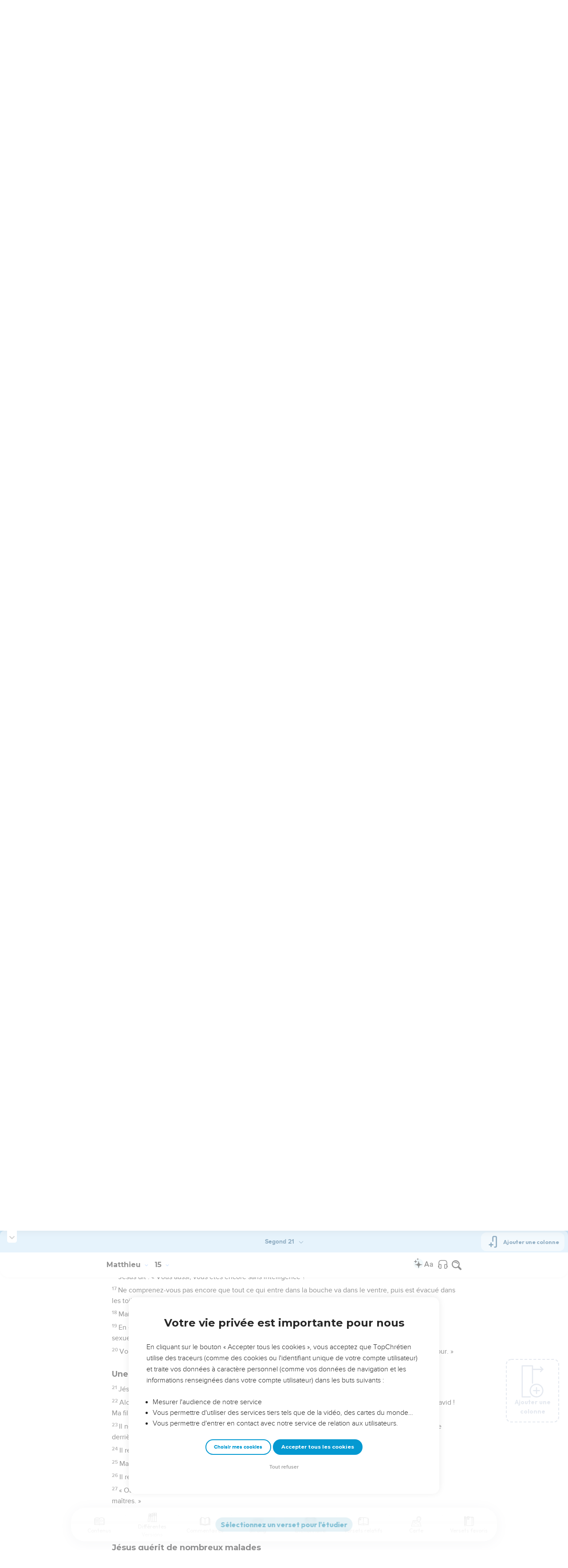

--- FILE ---
content_type: text/html; charset=utf-8
request_url: https://topbible.topchretien.com/verset/chapter?offset=985&versions=S21
body_size: 9945
content:
<div class="l-trail-header animated fadeIn" id="trail-header-985" style="z-index: 1941">
    <div class="bible-col-version bible-col-version--1">
        <div class="bible-col-version__navbar">
            <h3 id="bible-title-985">
                <span>
                    <span class="trail-header-title trail-open-toc trail-testaments" data-panel="testaments"
                        data-book="40">Matthieu <i class="icon-chevron-thin-down"></i></span>
                    <span class="trail-header-title trail-open-toc trail-chapters" data-panel="chapters"
                        data-book="40">15 <i class="icon-chevron-thin-down"></i></span>
                </span>
            </h3>
            <div class="bible__actions-bar">
                <div class="open-chatbot">
                    <a href="javascript:void(0)" class="button__open-chatbot">
                        <span class="chatbot-pulse"></span>
                        <svg xmlns="http://www.w3.org/2000/svg" width="32" height="32" viewBox="0 0 56 56"><path fill="currentColor" d="M26.688 12.66c.28 0 .421-.164.492-.422c.726-3.914.68-4.008 4.758-4.781c.28-.047.445-.21.445-.492c0-.281-.164-.445-.446-.492c-4.054-.82-3.937-.914-4.757-4.782c-.07-.257-.211-.421-.492-.421s-.422.164-.493.421c-.82 3.868-.68 3.961-4.757 4.782c-.258.046-.446.21-.446.492c0 .281.188.445.445.492c4.079.82 4.032.867 4.758 4.781c.07.258.211.422.492.422M15.344 28.785c.445 0 .75-.281.797-.703c.843-6.258 1.054-6.258 7.523-7.5c.422-.07.727-.352.727-.797c0-.422-.305-.726-.727-.797c-6.469-.89-6.703-1.101-7.523-7.476c-.047-.422-.352-.727-.797-.727c-.422 0-.727.305-.774.75c-.773 6.281-1.101 6.258-7.523 7.453c-.422.094-.727.375-.727.797c0 .469.305.727.82.797c6.376 1.031 6.657 1.195 7.43 7.453c.047.469.352.75.774.75m15.89 25.946c.61 0 1.055-.446 1.172-1.079c1.664-12.843 3.469-14.789 16.172-16.195c.656-.07 1.102-.562 1.102-1.172s-.446-1.078-1.102-1.172c-12.703-1.406-14.508-3.351-16.172-16.195c-.117-.633-.562-1.055-1.172-1.055s-1.054.422-1.148 1.055c-1.664 12.844-3.492 14.789-16.172 16.195c-.68.094-1.125.563-1.125 1.172c0 .61.445 1.102 1.125 1.172c12.656 1.664 14.414 3.375 16.172 16.195c.094.633.539 1.078 1.148 1.078"/></svg>
                    </a>
                </div>
                <div class="text-settings">
                    <a class="text-settings__icon" href="javascript:void(0);">
                        <svg xmlns="http://www.w3.org/2000/svg" width="32" height="32" viewBox="0 0 24 24">
                            <path fill="currentColor"
                                d="M20.06 18a4 4 0 0 1-.2-.89c-.67.7-1.48 1.05-2.41 1.05c-.83 0-1.52-.24-2.05-.71c-.53-.45-.8-1.06-.8-1.79c0-.88.33-1.56 1-2.05s1.61-.73 2.83-.73h1.4v-.64q0-.735-.45-1.17c-.3-.29-.75-.43-1.33-.43c-.52 0-.95.12-1.3.36c-.35.25-.52.54-.52.89h-1.46c0-.43.15-.84.45-1.24c.28-.4.71-.71 1.22-.94c.51-.21 1.06-.35 1.69-.35c.98 0 1.74.24 2.29.73s.84 1.16.86 2.02V16c0 .8.1 1.42.3 1.88V18zm-2.4-1.12c.45 0 .88-.11 1.29-.32c.4-.21.7-.49.88-.83v-1.57H18.7c-1.77 0-2.66.47-2.66 1.41c0 .43.15.73.46.96c.3.23.68.35 1.16.35m-12.2-3.17h4.07L7.5 8.29zM6.64 6h1.72l4.71 12h-1.93l-.97-2.57H4.82L3.86 18H1.93z" />
                        </svg>
                    </a>
                </div>
                
                <div class="bible-listen">
                    <!--  <a href="#/" id="btn-lumo-matthieu-15"
                        class="btn-icon-lumo">
                        <svg xmlns="http://www.w3.org/2000/svg" width="32" height="32" viewBox="0 0 24 24"><g fill="none" stroke="currentColor" stroke-width="1.5"><path d="M19.562 7a2.132 2.132 0 0 0-2.1-2.5H6.538a2.132 2.132 0 0 0-2.1 2.5M17.5 4.5c.028-.26.043-.389.043-.496a2 2 0 0 0-1.787-1.993C15.65 2 15.52 2 15.26 2H8.74c-.26 0-.391 0-.497.011a2 2 0 0 0-1.787 1.993c0 .107.014.237.043.496m8.082 9.116c.559.346.559 1.242 0 1.588l-3.371 2.09c-.543.337-1.21-.1-1.21-.794v-4.18c0-.693.667-1.13 1.21-.794z"/><path d="M2.384 13.793c-.447-3.164-.67-4.745.278-5.77C3.61 7 5.298 7 8.672 7h6.656c3.374 0 5.062 0 6.01 1.024c.947 1.024.724 2.605.278 5.769l-.422 3c-.35 2.48-.525 3.721-1.422 4.464c-.897.743-2.22.743-4.867.743h-5.81c-2.646 0-3.97 0-4.867-.743c-.897-.743-1.072-1.983-1.422-4.464z"/></g></svg>
                        </a>
                         -->
                        
                            <a href="#" class="dropit btn-icon-listen"
                                data-mp3="https://s.topchretien.com/media/topbible/bible_v2/40_15.mp3"
                                data-title="Matthieu - Chapitre 15 - Version Segond 1910"
                                title="Écouter Matthieu - Chapitre 15 - Version Segond 1910">
                                
                            <svg xmlns="http://www.w3.org/2000/svg" width="32" height="32" viewBox="0 0 24 24"><path fill="currentColor" fill-rule="evenodd" d="M11.955 2.25h.09c1.837 0 3.276 0 4.419.124c1.165.126 2.11.388 2.916.974a5.75 5.75 0 0 1 1.272 1.272c.586.807.848 1.75.974 2.916c.124 1.143.124 2.582.124 4.419v2.838a.75.75 0 0 1 1 .707v2a.75.75 0 0 1-1.008.704c-.006.2-.015.386-.03.555c-.04.435-.128.836-.343 1.212c-.143.25-.323.477-.535.672c-.32.295-.692.463-1.103.588c-.388.117-.871.213-1.443.325l-.074.015c-.39.077-.744.147-1.04.17c-.317.025-.675.008-1.017-.185a1.76 1.76 0 0 1-.524-.45c-.237-.304-.316-.65-.35-.97c-.033-.3-.033-.672-.033-1.088v-5.236c0-.354 0-.672.025-.933c.027-.279.09-.58.273-.859c.151-.23.354-.422.593-.56c.295-.17.603-.208.88-.21c.257-.002.565.029.901.062l.07.007c.586.057 1.079.106 1.478.185c.275.055.536.129.78.246c0-1.762-.006-3.047-.115-4.052c-.113-1.038-.328-1.688-.697-2.196a4.25 4.25 0 0 0-.94-.94c-.508-.37-1.158-.585-2.196-.697c-1.052-.114-2.41-.115-4.302-.115c-1.892 0-3.25.001-4.302.115c-1.038.112-1.688.328-2.196.697a4.25 4.25 0 0 0-.94.94c-.37.508-.585 1.158-.697 2.196c-.109 1.005-.115 2.29-.115 4.052a3.27 3.27 0 0 1 .78-.246c.4-.079.892-.127 1.478-.185l.07-.007c.336-.033.644-.064.9-.062c.278.002.586.04.88.21c.24.138.443.33.594.56c.183.28.245.58.273.859c.025.26.025.579.025.933v5.236c0 .416 0 .787-.032 1.088c-.035.32-.114.666-.351.97a1.76 1.76 0 0 1-.524.45c-.342.193-.7.21-1.018.185a9.796 9.796 0 0 1-1.04-.17l-.073-.015c-.572-.112-1.055-.208-1.443-.325c-.411-.125-.783-.293-1.103-.588a2.816 2.816 0 0 1-.535-.672c-.215-.376-.302-.777-.343-1.212a8.633 8.633 0 0 1-.03-.555a.75.75 0 0 1-1.008-.704v-2a.75.75 0 0 1 1-.707v-2.838c0-1.837 0-3.276.124-4.419c.126-1.165.388-2.11.974-2.916A5.75 5.75 0 0 1 4.62 3.348c.807-.586 1.75-.848 2.916-.974c1.143-.124 2.582-.124 4.419-.124M3.75 17.193c0 .652 0 1.09.032 1.427c.03.326.084.49.15.606c.069.118.153.224.25.314c.092.085.228.166.522.255c.308.094.717.175 1.333.297c.442.087.71.138.906.154a.678.678 0 0 0 .171-.001a.261.261 0 0 0 .07-.062a.684.684 0 0 0 .042-.207c.023-.211.024-.5.024-.966v-5.165c0-.398 0-.641-.018-.82a.65.65 0 0 0-.034-.182a.268.268 0 0 0-.083-.08a.648.648 0 0 0-.147-.013a8.557 8.557 0 0 0-.777.058c-.631.062-1.05.104-1.37.168c-.305.06-.447.128-.542.2c-.14.105-.26.24-.35.4c-.064.114-.118.278-.147.609c-.031.341-.032.785-.032 1.443zm16.5-1.565c0-.658 0-1.102-.032-1.443c-.03-.33-.083-.495-.147-.61a1.324 1.324 0 0 0-.35-.4c-.095-.071-.237-.139-.542-.2c-.32-.063-.739-.105-1.37-.167a8.56 8.56 0 0 0-.777-.058a.648.648 0 0 0-.147.012a.268.268 0 0 0-.083.081a.647.647 0 0 0-.034.181c-.017.18-.018.423-.018.82v5.166c0 .466.001.755.024.965a.684.684 0 0 0 .042.208a.27.27 0 0 0 .07.062c.016.003.064.01.17 0c.198-.015.465-.066.907-.153c.616-.122 1.025-.203 1.333-.297c.294-.089.43-.17.522-.255c.097-.09.181-.196.25-.314c.066-.117.12-.28.15-.606c.031-.338.032-.775.032-1.427z" clip-rule="evenodd"/></svg>
                            </a>
                </div>
                
                <a class="bible-col-version--search" href="javascript:void(0);">
                    <i class="icon-search-glass"></i>
                </a>
            </div>
        </div>
    </div>
    <div class="l-bible-col-versions">
  
    
    <div class="l-bible-col-version l-bible-col-version-1">
    
    </div>
    
 
</div>


</div>
<div class="l-trail-content" style="z-index: 1940">
    
    <ul class="l-bible-cols">
  <li class="l-bible-col l-bible-col-versions">
    <ul>
       
      <li
        id="bible-col-985-1"
        class="l-bible-col-version l-bible-col-version-1 bible-version-S21"
      >
        
        <div class="lumo-player__reading-default">
          <div class="lumo-container">
    <div class="lumo-container__outter"></div>
    
        Les vidéos ne sont pas disponibles aux USA et C
        anada.
        
</div>
        </div>
                <h4>L'enseignement transmis par les ancêtres</h4> <div data-class="bible-verse-985-1" data-book="Matthieu" data-version="S21" data-djangoid="23635" data-bookorder="40" data-chapter="15" data-verse="1" class="bible-verse adjusted-text-size bible-verse-985-1 " id="bible-verse-985-1-S21" data-locations="[{&#34;name&#34;: &#34;J\u00c9RUSALEM&#34;, &#34;location&#34;: &#34;31.777444,35.234935&#34;, &#34;id&#34;: 35372, &#34;url&#34;: &#34;https://topbible.topchretien.com/dictionnaire/jerusalem/&#34;}]" data-shares="0" data-notes="&#39;&#39;">
  
    
      <span class="number-verse">1</span>
      <span class="bible-verse-text ">
      Alors des pharisiens et des spécialistes de la loi vinrent de Jérusalem trouver Jésus et dirent :
      </span>
      
    
    
    
</div>  <h4></h4> <div data-class="bible-verse-985-2" data-book="Matthieu" data-version="S21" data-djangoid="23636" data-bookorder="40" data-chapter="15" data-verse="2" class="bible-verse adjusted-text-size bible-verse-985-2 " id="bible-verse-985-2-S21"  data-shares="0" data-notes="&#39;&#39;">
  
    
      <span class="number-verse">2</span>
      <span class="bible-verse-text ">
      « Pourquoi tes disciples transgressent-ils la tradition des anciens ? En effet, ils ne se lavent pas les mains quand ils prennent leur repas. »
      </span>
      
    
    
    
</div>  <h4></h4> <div data-class="bible-verse-985-3" data-book="Matthieu" data-version="S21" data-djangoid="23637" data-bookorder="40" data-chapter="15" data-verse="3" class="bible-verse adjusted-text-size bible-verse-985-3 " id="bible-verse-985-3-S21"  data-shares="0" data-notes="&#39;&#39;">
  
    
      <span class="number-verse">3</span>
      <span class="bible-verse-text ">
      Il leur répondit : « Et vous, pourquoi transgressez-vous le commandement de Dieu au profit de votre tradition ?
      </span>
      
    
    
    
</div>  <h4></h4> <div data-class="bible-verse-985-4" data-book="Matthieu" data-version="S21" data-djangoid="23638" data-bookorder="40" data-chapter="15" data-verse="4" class="bible-verse adjusted-text-size bible-verse-985-4 " id="bible-verse-985-4-S21"  data-shares="0" data-notes="&#39;&#39;">
  
    
      <span class="number-verse">4</span>
      <span class="bible-verse-text ">
      En effet, Dieu a dit : Honore ton père et ta mère et : Celui qui maudira son père ou sa mère sera puni de mort.
      </span>
      
    
    
    
</div>  <h4></h4> <div data-class="bible-verse-985-5" data-book="Matthieu" data-version="S21" data-djangoid="23639" data-bookorder="40" data-chapter="15" data-verse="5" class="bible-verse adjusted-text-size bible-verse-985-5 " id="bible-verse-985-5-S21"  data-shares="0" data-notes="&#39;&#39;">
  
    
      <span class="number-verse">5</span>
      <span class="bible-verse-text ">
      Mais d’après vous, celui qui dira à son père ou à sa mère : ‘Ce dont j'aurais pu t'assister est une offrande à Dieu’
      </span>
      
    
    
    
</div>  <h4></h4> <div data-class="bible-verse-985-6" data-book="Matthieu" data-version="S21" data-djangoid="23640" data-bookorder="40" data-chapter="15" data-verse="6" class="bible-verse adjusted-text-size bible-verse-985-6 " id="bible-verse-985-6-S21"  data-shares="1" data-notes="&#39;&#39;">
  
    
      <span class="number-verse">6</span>
      <span class="bible-verse-text ">
      n'est pas tenu d'honorer son père [ou sa mère]. Vous annulez ainsi la parole de Dieu au profit de votre tradition.
      </span>
      
    
    
    
</div>  <h4></h4> <div data-class="bible-verse-985-7" data-book="Matthieu" data-version="S21" data-djangoid="23641" data-bookorder="40" data-chapter="15" data-verse="7" class="bible-verse adjusted-text-size bible-verse-985-7 " id="bible-verse-985-7-S21"  data-shares="0" data-notes="&#39;&#39;">
  
    
      <span class="number-verse">7</span>
      <span class="bible-verse-text ">
      Hypocrites, Esaïe a bien prophétisé sur vous, quand il a dit :
      </span>
      
    
    
    
</div>  <h4></h4> <div data-class="bible-verse-985-8" data-book="Matthieu" data-version="S21" data-djangoid="23642" data-bookorder="40" data-chapter="15" data-verse="8" class="bible-verse adjusted-text-size bible-verse-985-8 " id="bible-verse-985-8-S21"  data-shares="0" data-notes="&#39;&#39;">
  
    
      <span class="number-verse">8</span>
      <span class="bible-verse-text ">
      Ce peuple [prétend s'approcher de moi et] m'honore des lèvres, mais son cœur est éloigné de moi.
      </span>
      
    
    
    
</div>  <h4></h4> <div data-class="bible-verse-985-9" data-book="Matthieu" data-version="S21" data-djangoid="23643" data-bookorder="40" data-chapter="15" data-verse="9" class="bible-verse adjusted-text-size bible-verse-985-9 " id="bible-verse-985-9-S21"  data-shares="0" data-notes="&#39;&#39;">
  
    
      <span class="number-verse">9</span>
      <span class="bible-verse-text ">
      C'est faussement qu'ils m'honorent en donnant des enseignements qui sont des commandements humains. »
      </span>
      
    
    
    
</div>  <h4>Les choses qui rendent un homme impur</h4> <div data-class="bible-verse-985-10" data-book="Matthieu" data-version="S21" data-djangoid="23644" data-bookorder="40" data-chapter="15" data-verse="10" class="bible-verse adjusted-text-size bible-verse-985-10 " id="bible-verse-985-10-S21"  data-shares="0" data-notes="&#39;&#39;">
  
    
      <span class="number-verse">10</span>
      <span class="bible-verse-text ">
      Jésus appela la foule à lui et dit : « Ecoutez-moi et comprenez bien :
      </span>
      
    
    
    
</div>  <h4></h4> <div data-class="bible-verse-985-11" data-book="Matthieu" data-version="S21" data-djangoid="23645" data-bookorder="40" data-chapter="15" data-verse="11" class="bible-verse adjusted-text-size bible-verse-985-11 " id="bible-verse-985-11-S21"  data-shares="0" data-notes="&#39;&#39;">
  
    
      <span class="number-verse">11</span>
      <span class="bible-verse-text ">
      ce n'est pas ce qui entre dans la bouche qui rend l'homme impur, mais ce qui sort de la bouche. Voilà ce qui rend l'homme impur. »
      </span>
      
    
    
    
</div>  <h4></h4> <div data-class="bible-verse-985-12" data-book="Matthieu" data-version="S21" data-djangoid="23646" data-bookorder="40" data-chapter="15" data-verse="12" class="bible-verse adjusted-text-size bible-verse-985-12 " id="bible-verse-985-12-S21"  data-shares="0" data-notes="&#39;&#39;">
  
    
      <span class="number-verse">12</span>
      <span class="bible-verse-text ">
      Alors ses disciples s'approchèrent et lui dirent : « Sais-tu que les pharisiens ont été scandalisés d'entendre ces paroles ? »
      </span>
      
    
    
    
</div>  <h4></h4> <div data-class="bible-verse-985-13" data-book="Matthieu" data-version="S21" data-djangoid="23647" data-bookorder="40" data-chapter="15" data-verse="13" class="bible-verse adjusted-text-size bible-verse-985-13 " id="bible-verse-985-13-S21"  data-shares="1" data-notes="&#39;&#39;">
  
    
      <span class="number-verse">13</span>
      <span class="bible-verse-text ">
      Il répondit : « Toute plante que n'a pas plantée mon Père céleste sera déracinée.
      </span>
      
    
    
    
</div>  <h4></h4> <div data-class="bible-verse-985-14" data-book="Matthieu" data-version="S21" data-djangoid="23648" data-bookorder="40" data-chapter="15" data-verse="14" class="bible-verse adjusted-text-size bible-verse-985-14 " id="bible-verse-985-14-S21"  data-shares="0" data-notes="&#39;&#39;">
  
    
      <span class="number-verse">14</span>
      <span class="bible-verse-text ">
      Laissez-les : ce sont des aveugles qui conduisent des aveugles ; si un aveugle conduit un aveugle, ils tomberont tous les deux dans un fossé. »
      </span>
      
    
    
    
</div>  <h4></h4> <div data-class="bible-verse-985-15" data-book="Matthieu" data-version="S21" data-djangoid="23649" data-bookorder="40" data-chapter="15" data-verse="15" class="bible-verse adjusted-text-size bible-verse-985-15 " id="bible-verse-985-15-S21"  data-shares="0" data-notes="&#39;&#39;">
  
    
      <span class="number-verse">15</span>
      <span class="bible-verse-text ">
      Pierre prit la parole et lui dit : « Explique-nous cette parabole. »
      </span>
      
    
    
    
</div>  <h4></h4> <div data-class="bible-verse-985-16" data-book="Matthieu" data-version="S21" data-djangoid="23650" data-bookorder="40" data-chapter="15" data-verse="16" class="bible-verse adjusted-text-size bible-verse-985-16 " id="bible-verse-985-16-S21"  data-shares="0" data-notes="&#39;&#39;">
  
    
      <span class="number-verse">16</span>
      <span class="bible-verse-text ">
      Jésus dit : « Vous aussi, vous êtes encore sans intelligence ?
      </span>
      
    
    
    
</div>  <h4></h4> <div data-class="bible-verse-985-17" data-book="Matthieu" data-version="S21" data-djangoid="23651" data-bookorder="40" data-chapter="15" data-verse="17" class="bible-verse adjusted-text-size bible-verse-985-17 " id="bible-verse-985-17-S21"  data-shares="0" data-notes="&#39;&#39;">
  
    
      <span class="number-verse">17</span>
      <span class="bible-verse-text ">
      Ne comprenez-vous pas encore que tout ce qui entre dans la bouche va dans le ventre, puis est évacué dans les toilettes ?
      </span>
      
    
    
    
</div>  <h4></h4> <div data-class="bible-verse-985-18" data-book="Matthieu" data-version="S21" data-djangoid="23652" data-bookorder="40" data-chapter="15" data-verse="18" class="bible-verse adjusted-text-size bible-verse-985-18 " id="bible-verse-985-18-S21"  data-shares="0" data-notes="&#39;&#39;">
  
    
      <span class="number-verse">18</span>
      <span class="bible-verse-text ">
      Mais ce qui sort de la bouche vient du cœur, et c'est ce qui rend l'homme impur.
      </span>
      
    
    
    
</div>  <h4></h4> <div data-class="bible-verse-985-19" data-book="Matthieu" data-version="S21" data-djangoid="23653" data-bookorder="40" data-chapter="15" data-verse="19" class="bible-verse adjusted-text-size bible-verse-985-19 " id="bible-verse-985-19-S21"  data-shares="0" data-notes="&#39;&#39;">
  
    
      <span class="number-verse">19</span>
      <span class="bible-verse-text ">
      En effet, c'est du cœur que viennent les mauvaises pensées, les meurtres, les adultères, l'immoralité sexuelle, les vols, les faux témoignages, les calomnies.
      </span>
      
    
    
    
</div>  <h4></h4> <div data-class="bible-verse-985-20" data-book="Matthieu" data-version="S21" data-djangoid="23654" data-bookorder="40" data-chapter="15" data-verse="20" class="bible-verse adjusted-text-size bible-verse-985-20 " id="bible-verse-985-20-S21"  data-shares="0" data-notes="&#39;&#39;">
  
    
      <span class="number-verse">20</span>
      <span class="bible-verse-text ">
      Voilà ce qui rend l'homme impur ; mais manger sans s'être lavé les mains, cela ne rend pas l'homme impur. »
      </span>
      
    
    
    
</div>  <h4>Une femme étrangère croit en Jésus</h4> <div data-class="bible-verse-985-21" data-book="Matthieu" data-version="S21" data-djangoid="23655" data-bookorder="40" data-chapter="15" data-verse="21" class="bible-verse adjusted-text-size bible-verse-985-21 " id="bible-verse-985-21-S21" data-locations="[{&#34;name&#34;: &#34;SIDON&#34;, &#34;location&#34;: &#34;33.563167,35.366346&#34;, &#34;id&#34;: 32669, &#34;url&#34;: &#34;https://topbible.topchretien.com/dictionnaire/sidon/&#34;}, {&#34;name&#34;: &#34;TYR&#34;, &#34;location&#34;: &#34;33.275827,35.192574&#34;, &#34;id&#34;: 35957, &#34;url&#34;: &#34;https://topbible.topchretien.com/dictionnaire/tyr/&#34;}]" data-shares="0" data-notes="&#39;&#39;">
  
    
      <span class="number-verse">21</span>
      <span class="bible-verse-text ">
      Jésus partit de là et se retira dans le territoire de Tyr et de Sidon.
      </span>
      
    
    
    
</div>  <h4></h4> <div data-class="bible-verse-985-22" data-book="Matthieu" data-version="S21" data-djangoid="23656" data-bookorder="40" data-chapter="15" data-verse="22" class="bible-verse adjusted-text-size bible-verse-985-22 " id="bible-verse-985-22-S21"  data-shares="0" data-notes="&#39;&#39;">
  
    
      <span class="number-verse">22</span>
      <span class="bible-verse-text ">
      Alors une femme cananéenne qui venait de cette région lui cria : « Aie pitié de moi, Seigneur, Fils de David ! Ma fille est cruellement tourmentée par un démon. »
      </span>
      
    
    
    
</div>  <h4></h4> <div data-class="bible-verse-985-23" data-book="Matthieu" data-version="S21" data-djangoid="23657" data-bookorder="40" data-chapter="15" data-verse="23" class="bible-verse adjusted-text-size bible-verse-985-23 " id="bible-verse-985-23-S21"  data-shares="0" data-notes="&#39;&#39;">
  
    
      <span class="number-verse">23</span>
      <span class="bible-verse-text ">
      Il ne lui répondit pas un mot ; ses disciples s'approchèrent et lui demandèrent : « Renvoie-la, car elle crie derrière nous. »
      </span>
      
    
    
    
</div>  <h4></h4> <div data-class="bible-verse-985-24" data-book="Matthieu" data-version="S21" data-djangoid="23658" data-bookorder="40" data-chapter="15" data-verse="24" class="bible-verse adjusted-text-size bible-verse-985-24 " id="bible-verse-985-24-S21"  data-shares="0" data-notes="&#39;&#39;">
  
    
      <span class="number-verse">24</span>
      <span class="bible-verse-text ">
      Il répondit : « Je n'ai été envoyé qu'aux brebis perdues de la communauté d'Israël. »
      </span>
      
    
    
    
</div>  <h4></h4> <div data-class="bible-verse-985-25" data-book="Matthieu" data-version="S21" data-djangoid="23659" data-bookorder="40" data-chapter="15" data-verse="25" class="bible-verse adjusted-text-size bible-verse-985-25 " id="bible-verse-985-25-S21"  data-shares="0" data-notes="&#39;&#39;">
  
    
      <span class="number-verse">25</span>
      <span class="bible-verse-text ">
      Mais elle vint se prosterner devant lui et dit : « Seigneur, secours-moi ! »
      </span>
      
    
    
    
</div>  <h4></h4> <div data-class="bible-verse-985-26" data-book="Matthieu" data-version="S21" data-djangoid="23660" data-bookorder="40" data-chapter="15" data-verse="26" class="bible-verse adjusted-text-size bible-verse-985-26 " id="bible-verse-985-26-S21"  data-shares="0" data-notes="&#39;&#39;">
  
    
      <span class="number-verse">26</span>
      <span class="bible-verse-text ">
      Il répondit : « Il n'est pas bien de prendre le pain des enfants et de le jeter aux petits chiens. »
      </span>
      
    
    
    
</div>  <h4></h4> <div data-class="bible-verse-985-27" data-book="Matthieu" data-version="S21" data-djangoid="23661" data-bookorder="40" data-chapter="15" data-verse="27" class="bible-verse adjusted-text-size bible-verse-985-27 " id="bible-verse-985-27-S21"  data-shares="0" data-notes="&#39;&#39;">
  
    
      <span class="number-verse">27</span>
      <span class="bible-verse-text ">
      « Oui, Seigneur, dit-elle, mais les petits chiens mangent les miettes qui tombent de la table de leurs maîtres. »
      </span>
      
    
    
    
</div>  <h4></h4> <div data-class="bible-verse-985-28" data-book="Matthieu" data-version="S21" data-djangoid="23662" data-bookorder="40" data-chapter="15" data-verse="28" class="bible-verse adjusted-text-size bible-verse-985-28 " id="bible-verse-985-28-S21"  data-shares="0" data-notes="&#39;&#39;">
  
    
      <span class="number-verse">28</span>
      <span class="bible-verse-text ">
      Alors Jésus lui dit : « Femme, ta foi est grande. Sois traitée conformément à ton désir. » A partir de ce moment, sa fille fut guérie.
      </span>
      
    
    
    
</div>  <h4>Jésus guérit de nombreux malades</h4> <div data-class="bible-verse-985-29" data-book="Matthieu" data-version="S21" data-djangoid="23663" data-bookorder="40" data-chapter="15" data-verse="29" class="bible-verse adjusted-text-size bible-verse-985-29 " id="bible-verse-985-29-S21" data-locations="[{&#34;name&#34;: &#34;GALIL\u00c9E (mer de)&#34;, &#34;location&#34;: &#34;32.806775,35.58936&#34;, &#34;id&#34;: 36754, &#34;url&#34;: &#34;https://topbible.topchretien.com/dictionnaire/galilee-mer-de/&#34;}]" data-shares="0" data-notes="&#39;&#39;">
  
    
      <span class="number-verse">29</span>
      <span class="bible-verse-text ">
      Jésus quitta cet endroit et vint sur les bords du lac de Galilée. Il monta sur la montagne et s'y assit.
      </span>
      
    
    
    
</div>  <h4></h4> <div data-class="bible-verse-985-30" data-book="Matthieu" data-version="S21" data-djangoid="23664" data-bookorder="40" data-chapter="15" data-verse="30" class="bible-verse adjusted-text-size bible-verse-985-30 " id="bible-verse-985-30-S21"  data-shares="0" data-notes="&#39;&#39;">
  
    
      <span class="number-verse">30</span>
      <span class="bible-verse-text ">
      Une grande foule s'approcha de lui ; il y avait parmi eux des boiteux, des aveugles, des muets, des estropiés et beaucoup d'autres malades. On les amena aux pieds de Jésus et il les guérit,
      </span>
      
    
    
    
</div>  <h4></h4> <div data-class="bible-verse-985-31" data-book="Matthieu" data-version="S21" data-djangoid="23665" data-bookorder="40" data-chapter="15" data-verse="31" class="bible-verse adjusted-text-size bible-verse-985-31 " id="bible-verse-985-31-S21"  data-shares="0" data-notes="&#39;&#39;">
  
    
      <span class="number-verse">31</span>
      <span class="bible-verse-text ">
      de sorte que la foule était émerveillée de voir les muets parler, les estropiés être guéris, les boiteux marcher, les aveugles voir, et elle célébrait la gloire du Dieu d'Israël.
      </span>
      
    
    
    
</div>  <h4>Jésus nourrit quatre mille hommes</h4> <div data-class="bible-verse-985-32" data-book="Matthieu" data-version="S21" data-djangoid="23666" data-bookorder="40" data-chapter="15" data-verse="32" class="bible-verse adjusted-text-size bible-verse-985-32 " id="bible-verse-985-32-S21"  data-shares="4" data-notes="&#39;&#39;">
  
    
      <span class="number-verse">32</span>
      <span class="bible-verse-text ">
      Jésus appela ses disciples et leur dit : « Je suis rempli de compassion pour cette foule, car voilà trois jours qu'ils sont près de moi et ils n'ont rien à manger. Je ne veux pas les renvoyer à jeun, de peur que les forces ne leur manquent en chemin. »
      </span>
      
    
    
    
</div>  <h4></h4> <div data-class="bible-verse-985-33" data-book="Matthieu" data-version="S21" data-djangoid="23667" data-bookorder="40" data-chapter="15" data-verse="33" class="bible-verse adjusted-text-size bible-verse-985-33 " id="bible-verse-985-33-S21"  data-shares="0" data-notes="&#39;&#39;">
  
    
      <span class="number-verse">33</span>
      <span class="bible-verse-text ">
      Les disciples lui dirent : « Comment nous procurer dans cet endroit désert assez de pains pour rassasier une si grande foule ? »
      </span>
      
    
    
    
</div>  <h4></h4> <div data-class="bible-verse-985-34" data-book="Matthieu" data-version="S21" data-djangoid="23668" data-bookorder="40" data-chapter="15" data-verse="34" class="bible-verse adjusted-text-size bible-verse-985-34 " id="bible-verse-985-34-S21"  data-shares="0" data-notes="&#39;&#39;">
  
    
      <span class="number-verse">34</span>
      <span class="bible-verse-text ">
      Jésus leur demanda : « Combien avez-vous de pains ? » « Sept, répondirent-ils, et quelques petits poissons. »
      </span>
      
    
    
    
</div>  <h4></h4> <div data-class="bible-verse-985-35" data-book="Matthieu" data-version="S21" data-djangoid="23669" data-bookorder="40" data-chapter="15" data-verse="35" class="bible-verse adjusted-text-size bible-verse-985-35 " id="bible-verse-985-35-S21"  data-shares="0" data-notes="&#39;&#39;">
  
    
      <span class="number-verse">35</span>
      <span class="bible-verse-text ">
      Alors il fit asseoir la foule par terre,
      </span>
      
    
    
    
</div>  <h4></h4> <div data-class="bible-verse-985-36" data-book="Matthieu" data-version="S21" data-djangoid="23670" data-bookorder="40" data-chapter="15" data-verse="36" class="bible-verse adjusted-text-size bible-verse-985-36 " id="bible-verse-985-36-S21"  data-shares="0" data-notes="&#39;&#39;">
  
    
      <span class="number-verse">36</span>
      <span class="bible-verse-text ">
      prit les sept pains et les poissons et, après avoir remercié Dieu, il les rompit et les donna à ses disciples, qui les distribuèrent à la foule.
      </span>
      
    
    
    
</div>  <h4></h4> <div data-class="bible-verse-985-37" data-book="Matthieu" data-version="S21" data-djangoid="23671" data-bookorder="40" data-chapter="15" data-verse="37" class="bible-verse adjusted-text-size bible-verse-985-37 " id="bible-verse-985-37-S21"  data-shares="0" data-notes="&#39;&#39;">
  
    
      <span class="number-verse">37</span>
      <span class="bible-verse-text ">
      Tous mangèrent et furent rassasiés, et l'on emporta sept corbeilles pleines des morceaux qui restaient.
      </span>
      
    
    
    
</div>  <h4></h4> <div data-class="bible-verse-985-38" data-book="Matthieu" data-version="S21" data-djangoid="23672" data-bookorder="40" data-chapter="15" data-verse="38" class="bible-verse adjusted-text-size bible-verse-985-38 " id="bible-verse-985-38-S21"  data-shares="0" data-notes="&#39;&#39;">
  
    
      <span class="number-verse">38</span>
      <span class="bible-verse-text ">
      Ceux qui avaient mangé étaient 4000 hommes, sans compter les femmes et les enfants.
      </span>
      
    
    
    
</div>  <h4></h4> <div data-class="bible-verse-985-39" data-book="Matthieu" data-version="S21" data-djangoid="23673" data-bookorder="40" data-chapter="15" data-verse="39" class="bible-verse adjusted-text-size bible-verse-985-39 " id="bible-verse-985-39-S21" data-locations="[{&#34;name&#34;: &#34;MAGADAN&#34;, &#34;location&#34;: &#34;32.847334,35.522936&#34;, &#34;id&#34;: 33188, &#34;url&#34;: &#34;https://topbible.topchretien.com/dictionnaire/magadan/&#34;}, {&#34;name&#34;: &#34;DALMANUTHA&#34;, &#34;location&#34;: &#34;32.847334,35.522936&#34;, &#34;id&#34;: 33320, &#34;url&#34;: &#34;https://topbible.topchretien.com/dictionnaire/dalmanutha/&#34;}]" data-shares="0" data-notes="&#39;&#39;">
  
    
      <span class="number-verse">39</span>
      <span class="bible-verse-text ">
      Ensuite, il renvoya la foule, monta dans la barque et se rendit dans la région de Magdala.
      </span>
      
    
    
    
</div>   
      </li>
        
      <div class="element__add-column dropit" data-menu="#add-column__dropdown">
        <svg
          width="100"
          height="146"
          viewBox="0 0 100 146"
          fill="none"
          xmlns="http://www.w3.org/2000/svg"
        >
          <path
            d="M68.11 145.441C61.9697 145.441 55.9674 143.62 50.8621 140.209C45.7568 136.797 41.7777 131.949 39.428 126.276C37.0783 120.603 36.4636 114.361 37.6615 108.338C38.8595 102.316 41.8163 96.7844 46.1581 92.4426C50.4999 88.1008 56.0317 85.144 62.0539 83.9461C68.0762 82.7481 74.3184 83.3628 79.9913 85.7125C85.6642 88.0622 90.5129 92.0413 93.9243 97.1466C97.3358 102.252 99.1568 108.254 99.157 114.394C99.1488 122.626 95.8751 130.518 90.0544 136.339C84.2338 142.16 76.3416 145.433 68.11 145.441ZM68.11 88.5235C62.9929 88.5235 57.9908 90.0409 53.7361 92.8838C49.4815 95.7267 46.1654 99.7674 44.2072 104.495C42.2491 109.222 41.7368 114.425 42.7352 119.443C43.7335 124.462 46.1977 129.072 49.816 132.69C53.4344 136.308 58.0444 138.772 63.0632 139.77C68.0819 140.769 73.284 140.256 78.0114 138.298C82.7389 136.339 86.7795 133.023 89.6222 128.768C92.465 124.514 93.9822 119.512 93.982 114.394C93.9745 107.535 91.2464 100.959 86.396 96.1084C81.5457 91.2581 74.9694 88.5309 68.11 88.5235Z"
            fill="#CBD4E1"
          />
          <path
            d="M81.046 116.981H55.174C54.8343 116.981 54.4979 116.915 54.184 116.785C53.8702 116.655 53.585 116.464 53.3448 116.224C53.1045 115.984 52.914 115.698 52.784 115.384C52.654 115.071 52.587 114.734 52.587 114.394C52.587 114.055 52.654 113.718 52.784 113.404C52.914 113.091 53.1045 112.805 53.3448 112.565C53.585 112.325 53.8702 112.134 54.184 112.004C54.4979 111.874 54.8343 111.807 55.174 111.807H81.046C81.7322 111.807 82.3902 112.08 82.8753 112.565C83.3605 113.05 83.633 113.708 83.633 114.394C83.633 115.081 83.3605 115.739 82.8753 116.224C82.3902 116.709 81.7322 116.981 81.046 116.981Z"
            fill="#CBD4E1"
          />
          <path
            d="M68.1101 129.917C67.424 129.917 66.7662 129.645 66.2811 129.159C65.796 128.674 65.5233 128.016 65.5231 127.33V101.458C65.5231 100.772 65.7956 100.114 66.2808 99.6292C66.7659 99.144 67.424 98.8715 68.1101 98.8715C68.7962 98.8715 69.4542 99.144 69.9394 99.6292C70.4245 100.114 70.6971 100.772 70.6971 101.458V127.33C70.6968 128.016 70.4242 128.674 69.9391 129.159C69.454 129.645 68.7961 129.917 68.1101 129.917Z"
            fill="#CBD4E1"
          />
          <path
            d="M39.651 145.441H3.43002C2.74468 145.441 2.08742 145.169 1.60244 144.685C1.11745 144.201 0.844342 143.544 0.843018 142.858V3.14547C0.843283 2.45944 1.11593 1.80158 1.60102 1.31648C2.08612 0.83138 2.74398 0.558737 3.43002 0.558472H50C50.6861 0.558737 51.3439 0.83138 51.829 1.31648C52.3141 1.80158 52.5868 2.45944 52.587 3.14547V80.7585C52.587 81.4446 52.3145 82.1026 51.8293 82.5878C51.3441 83.0729 50.6861 83.3455 50 83.3455C49.3139 83.3455 48.6559 83.0729 48.1707 82.5878C47.6856 82.1026 47.413 81.4446 47.413 80.7585V5.73247H6.01302V140.266H39.651C40.3371 140.266 40.9951 140.539 41.4803 141.024C41.9655 141.509 42.238 142.167 42.238 142.853C42.238 143.54 41.9655 144.198 41.4803 144.683C40.9951 145.168 40.3371 145.441 39.651 145.441Z"
            fill="#CBD4E1"
          />
          <path
            d="M96.569 21.2555H49.999C49.3129 21.2555 48.6549 20.9829 48.1697 20.4978C47.6845 20.0126 47.412 19.3546 47.412 18.6685C47.412 17.9824 47.6845 17.3244 48.1697 16.8392C48.6549 16.354 49.3129 16.0815 49.999 16.0815H96.569C97.2551 16.0815 97.9131 16.354 98.3983 16.8392C98.8834 17.3244 99.156 17.9824 99.156 18.6685C99.156 19.3546 98.8834 20.0126 98.3983 20.4978C97.9131 20.9829 97.2551 21.2555 96.569 21.2555Z"
            fill="#CBD4E1"
          />
          <path
            d="M86.22 31.6045C85.7076 31.6056 85.2063 31.4544 84.7799 31.1702C84.3535 30.886 84.021 30.4816 83.8248 30.0082C83.6285 29.5348 83.5773 29.0138 83.6776 28.5113C83.7778 28.0088 84.0251 27.5473 84.388 27.1855L92.91 18.6685L84.389 10.1515C83.9033 9.66575 83.6304 9.00694 83.6304 8.31999C83.6304 7.63304 83.9033 6.97424 84.389 6.48849C84.8747 6.00275 85.5336 5.72986 86.2205 5.72986C86.9075 5.72986 87.5663 6.00275 88.052 6.48849L98.401 16.8365C98.8843 17.3235 99.1556 17.9818 99.1556 18.668C99.1556 19.3541 98.8843 20.0125 98.401 20.4995L88.052 30.8485C87.5651 31.3325 86.9065 31.6042 86.22 31.6045Z"
            fill="#CBD4E1"
          />
        </svg>
        <span>Ajouter une colonne</span>
      </div>
      
    </ul>
  </li>
  <li class="l-bible-col l-bible-col-last"></li>
</ul>
    
    
</div>

--- FILE ---
content_type: text/html; charset=utf-8
request_url: https://topbible.topchretien.com/verset/chapter?offset=984&versions=S21
body_size: 9320
content:
<div class="l-trail-header animated fadeIn" id="trail-header-984" style="z-index: 1941">
    <div class="bible-col-version bible-col-version--1">
        <div class="bible-col-version__navbar">
            <h3 id="bible-title-984">
                <span>
                    <span class="trail-header-title trail-open-toc trail-testaments" data-panel="testaments"
                        data-book="40">Matthieu <i class="icon-chevron-thin-down"></i></span>
                    <span class="trail-header-title trail-open-toc trail-chapters" data-panel="chapters"
                        data-book="40">14 <i class="icon-chevron-thin-down"></i></span>
                </span>
            </h3>
            <div class="bible__actions-bar">
                <div class="open-chatbot">
                    <a href="javascript:void(0)" class="button__open-chatbot">
                        <span class="chatbot-pulse"></span>
                        <svg xmlns="http://www.w3.org/2000/svg" width="32" height="32" viewBox="0 0 56 56"><path fill="currentColor" d="M26.688 12.66c.28 0 .421-.164.492-.422c.726-3.914.68-4.008 4.758-4.781c.28-.047.445-.21.445-.492c0-.281-.164-.445-.446-.492c-4.054-.82-3.937-.914-4.757-4.782c-.07-.257-.211-.421-.492-.421s-.422.164-.493.421c-.82 3.868-.68 3.961-4.757 4.782c-.258.046-.446.21-.446.492c0 .281.188.445.445.492c4.079.82 4.032.867 4.758 4.781c.07.258.211.422.492.422M15.344 28.785c.445 0 .75-.281.797-.703c.843-6.258 1.054-6.258 7.523-7.5c.422-.07.727-.352.727-.797c0-.422-.305-.726-.727-.797c-6.469-.89-6.703-1.101-7.523-7.476c-.047-.422-.352-.727-.797-.727c-.422 0-.727.305-.774.75c-.773 6.281-1.101 6.258-7.523 7.453c-.422.094-.727.375-.727.797c0 .469.305.727.82.797c6.376 1.031 6.657 1.195 7.43 7.453c.047.469.352.75.774.75m15.89 25.946c.61 0 1.055-.446 1.172-1.079c1.664-12.843 3.469-14.789 16.172-16.195c.656-.07 1.102-.562 1.102-1.172s-.446-1.078-1.102-1.172c-12.703-1.406-14.508-3.351-16.172-16.195c-.117-.633-.562-1.055-1.172-1.055s-1.054.422-1.148 1.055c-1.664 12.844-3.492 14.789-16.172 16.195c-.68.094-1.125.563-1.125 1.172c0 .61.445 1.102 1.125 1.172c12.656 1.664 14.414 3.375 16.172 16.195c.094.633.539 1.078 1.148 1.078"/></svg>
                    </a>
                </div>
                <div class="text-settings">
                    <a class="text-settings__icon" href="javascript:void(0);">
                        <svg xmlns="http://www.w3.org/2000/svg" width="32" height="32" viewBox="0 0 24 24">
                            <path fill="currentColor"
                                d="M20.06 18a4 4 0 0 1-.2-.89c-.67.7-1.48 1.05-2.41 1.05c-.83 0-1.52-.24-2.05-.71c-.53-.45-.8-1.06-.8-1.79c0-.88.33-1.56 1-2.05s1.61-.73 2.83-.73h1.4v-.64q0-.735-.45-1.17c-.3-.29-.75-.43-1.33-.43c-.52 0-.95.12-1.3.36c-.35.25-.52.54-.52.89h-1.46c0-.43.15-.84.45-1.24c.28-.4.71-.71 1.22-.94c.51-.21 1.06-.35 1.69-.35c.98 0 1.74.24 2.29.73s.84 1.16.86 2.02V16c0 .8.1 1.42.3 1.88V18zm-2.4-1.12c.45 0 .88-.11 1.29-.32c.4-.21.7-.49.88-.83v-1.57H18.7c-1.77 0-2.66.47-2.66 1.41c0 .43.15.73.46.96c.3.23.68.35 1.16.35m-12.2-3.17h4.07L7.5 8.29zM6.64 6h1.72l4.71 12h-1.93l-.97-2.57H4.82L3.86 18H1.93z" />
                        </svg>
                    </a>
                </div>
                
                <div class="bible-listen">
                    <!--  <a href="#/" id="btn-lumo-matthieu-14"
                        class="btn-icon-lumo">
                        <svg xmlns="http://www.w3.org/2000/svg" width="32" height="32" viewBox="0 0 24 24"><g fill="none" stroke="currentColor" stroke-width="1.5"><path d="M19.562 7a2.132 2.132 0 0 0-2.1-2.5H6.538a2.132 2.132 0 0 0-2.1 2.5M17.5 4.5c.028-.26.043-.389.043-.496a2 2 0 0 0-1.787-1.993C15.65 2 15.52 2 15.26 2H8.74c-.26 0-.391 0-.497.011a2 2 0 0 0-1.787 1.993c0 .107.014.237.043.496m8.082 9.116c.559.346.559 1.242 0 1.588l-3.371 2.09c-.543.337-1.21-.1-1.21-.794v-4.18c0-.693.667-1.13 1.21-.794z"/><path d="M2.384 13.793c-.447-3.164-.67-4.745.278-5.77C3.61 7 5.298 7 8.672 7h6.656c3.374 0 5.062 0 6.01 1.024c.947 1.024.724 2.605.278 5.769l-.422 3c-.35 2.48-.525 3.721-1.422 4.464c-.897.743-2.22.743-4.867.743h-5.81c-2.646 0-3.97 0-4.867-.743c-.897-.743-1.072-1.983-1.422-4.464z"/></g></svg>
                        </a>
                         -->
                        
                            <a href="#" class="dropit btn-icon-listen"
                                data-mp3="https://s.topchretien.com/media/topbible/bible_v2/40_14.mp3"
                                data-title="Matthieu - Chapitre 14 - Version Segond 1910"
                                title="Écouter Matthieu - Chapitre 14 - Version Segond 1910">
                                
                            <svg xmlns="http://www.w3.org/2000/svg" width="32" height="32" viewBox="0 0 24 24"><path fill="currentColor" fill-rule="evenodd" d="M11.955 2.25h.09c1.837 0 3.276 0 4.419.124c1.165.126 2.11.388 2.916.974a5.75 5.75 0 0 1 1.272 1.272c.586.807.848 1.75.974 2.916c.124 1.143.124 2.582.124 4.419v2.838a.75.75 0 0 1 1 .707v2a.75.75 0 0 1-1.008.704c-.006.2-.015.386-.03.555c-.04.435-.128.836-.343 1.212c-.143.25-.323.477-.535.672c-.32.295-.692.463-1.103.588c-.388.117-.871.213-1.443.325l-.074.015c-.39.077-.744.147-1.04.17c-.317.025-.675.008-1.017-.185a1.76 1.76 0 0 1-.524-.45c-.237-.304-.316-.65-.35-.97c-.033-.3-.033-.672-.033-1.088v-5.236c0-.354 0-.672.025-.933c.027-.279.09-.58.273-.859c.151-.23.354-.422.593-.56c.295-.17.603-.208.88-.21c.257-.002.565.029.901.062l.07.007c.586.057 1.079.106 1.478.185c.275.055.536.129.78.246c0-1.762-.006-3.047-.115-4.052c-.113-1.038-.328-1.688-.697-2.196a4.25 4.25 0 0 0-.94-.94c-.508-.37-1.158-.585-2.196-.697c-1.052-.114-2.41-.115-4.302-.115c-1.892 0-3.25.001-4.302.115c-1.038.112-1.688.328-2.196.697a4.25 4.25 0 0 0-.94.94c-.37.508-.585 1.158-.697 2.196c-.109 1.005-.115 2.29-.115 4.052a3.27 3.27 0 0 1 .78-.246c.4-.079.892-.127 1.478-.185l.07-.007c.336-.033.644-.064.9-.062c.278.002.586.04.88.21c.24.138.443.33.594.56c.183.28.245.58.273.859c.025.26.025.579.025.933v5.236c0 .416 0 .787-.032 1.088c-.035.32-.114.666-.351.97a1.76 1.76 0 0 1-.524.45c-.342.193-.7.21-1.018.185a9.796 9.796 0 0 1-1.04-.17l-.073-.015c-.572-.112-1.055-.208-1.443-.325c-.411-.125-.783-.293-1.103-.588a2.816 2.816 0 0 1-.535-.672c-.215-.376-.302-.777-.343-1.212a8.633 8.633 0 0 1-.03-.555a.75.75 0 0 1-1.008-.704v-2a.75.75 0 0 1 1-.707v-2.838c0-1.837 0-3.276.124-4.419c.126-1.165.388-2.11.974-2.916A5.75 5.75 0 0 1 4.62 3.348c.807-.586 1.75-.848 2.916-.974c1.143-.124 2.582-.124 4.419-.124M3.75 17.193c0 .652 0 1.09.032 1.427c.03.326.084.49.15.606c.069.118.153.224.25.314c.092.085.228.166.522.255c.308.094.717.175 1.333.297c.442.087.71.138.906.154a.678.678 0 0 0 .171-.001a.261.261 0 0 0 .07-.062a.684.684 0 0 0 .042-.207c.023-.211.024-.5.024-.966v-5.165c0-.398 0-.641-.018-.82a.65.65 0 0 0-.034-.182a.268.268 0 0 0-.083-.08a.648.648 0 0 0-.147-.013a8.557 8.557 0 0 0-.777.058c-.631.062-1.05.104-1.37.168c-.305.06-.447.128-.542.2c-.14.105-.26.24-.35.4c-.064.114-.118.278-.147.609c-.031.341-.032.785-.032 1.443zm16.5-1.565c0-.658 0-1.102-.032-1.443c-.03-.33-.083-.495-.147-.61a1.324 1.324 0 0 0-.35-.4c-.095-.071-.237-.139-.542-.2c-.32-.063-.739-.105-1.37-.167a8.56 8.56 0 0 0-.777-.058a.648.648 0 0 0-.147.012a.268.268 0 0 0-.083.081a.647.647 0 0 0-.034.181c-.017.18-.018.423-.018.82v5.166c0 .466.001.755.024.965a.684.684 0 0 0 .042.208a.27.27 0 0 0 .07.062c.016.003.064.01.17 0c.198-.015.465-.066.907-.153c.616-.122 1.025-.203 1.333-.297c.294-.089.43-.17.522-.255c.097-.09.181-.196.25-.314c.066-.117.12-.28.15-.606c.031-.338.032-.775.032-1.427z" clip-rule="evenodd"/></svg>
                            </a>
                </div>
                
                <a class="bible-col-version--search" href="javascript:void(0);">
                    <i class="icon-search-glass"></i>
                </a>
            </div>
        </div>
    </div>
    <div class="l-bible-col-versions">
  
    
    <div class="l-bible-col-version l-bible-col-version-1">
    
    </div>
    
 
</div>


</div>
<div class="l-trail-content" style="z-index: 1940">
    
    <ul class="l-bible-cols">
  <li class="l-bible-col l-bible-col-versions">
    <ul>
       
      <li
        id="bible-col-984-1"
        class="l-bible-col-version l-bible-col-version-1 bible-version-S21"
      >
        
        <div class="lumo-player__reading-default">
          <div class="lumo-container">
    <div class="lumo-container__outter"></div>
    
        Les vidéos ne sont pas disponibles aux USA et C
        anada.
        
</div>
        </div>
                <h4>La mort de Jean-Baptiste</h4> <div data-class="bible-verse-984-1" data-book="Matthieu" data-version="S21" data-djangoid="23599" data-bookorder="40" data-chapter="14" data-verse="1" class="bible-verse adjusted-text-size bible-verse-984-1 " id="bible-verse-984-1-S21"  data-shares="0" data-notes="&#39;&#39;">
  
    
      <span class="number-verse">1</span>
      <span class="bible-verse-text ">
      A cette époque-là, Hérode le tétrarque entendit parler de Jésus,
      </span>
      
    
    
    
</div>  <h4></h4> <div data-class="bible-verse-984-2" data-book="Matthieu" data-version="S21" data-djangoid="23600" data-bookorder="40" data-chapter="14" data-verse="2" class="bible-verse adjusted-text-size bible-verse-984-2 " id="bible-verse-984-2-S21"  data-shares="0" data-notes="&#39;&#39;">
  
    
      <span class="number-verse">2</span>
      <span class="bible-verse-text ">
      et il dit à ses serviteurs : « C'est Jean-Baptiste ! Il est ressuscité, et c'est pour cela qu'il a le pouvoir de faire des miracles. »
      </span>
      
    
    
    
</div>  <h4></h4> <div data-class="bible-verse-984-3" data-book="Matthieu" data-version="S21" data-djangoid="23601" data-bookorder="40" data-chapter="14" data-verse="3" class="bible-verse adjusted-text-size bible-verse-984-3 " id="bible-verse-984-3-S21"  data-shares="0" data-notes="&#39;&#39;">
  
    
      <span class="number-verse">3</span>
      <span class="bible-verse-text ">
      En effet, Hérode avait fait arrêter Jean ; il l'avait enchaîné et mis en prison à cause d'Hérodiade, la femme de son frère Philippe,
      </span>
      
    
    
    
</div>  <h4></h4> <div data-class="bible-verse-984-4" data-book="Matthieu" data-version="S21" data-djangoid="23602" data-bookorder="40" data-chapter="14" data-verse="4" class="bible-verse adjusted-text-size bible-verse-984-4 " id="bible-verse-984-4-S21"  data-shares="0" data-notes="&#39;&#39;">
  
    
      <span class="number-verse">4</span>
      <span class="bible-verse-text ">
      car Jean lui disait : « Il ne t'est pas permis de l'avoir pour femme. »
      </span>
      
    
    
    
</div>  <h4></h4> <div data-class="bible-verse-984-5" data-book="Matthieu" data-version="S21" data-djangoid="23603" data-bookorder="40" data-chapter="14" data-verse="5" class="bible-verse adjusted-text-size bible-verse-984-5 " id="bible-verse-984-5-S21"  data-shares="0" data-notes="&#39;&#39;">
  
    
      <span class="number-verse">5</span>
      <span class="bible-verse-text ">
      Il voulait le faire mourir, mais il redoutait les réactions de la foule parce qu'elle considérait Jean comme un prophète.
      </span>
      
    
    
    
</div>  <h4></h4> <div data-class="bible-verse-984-6" data-book="Matthieu" data-version="S21" data-djangoid="23604" data-bookorder="40" data-chapter="14" data-verse="6" class="bible-verse adjusted-text-size bible-verse-984-6 " id="bible-verse-984-6-S21"  data-shares="0" data-notes="&#39;&#39;">
  
    
      <span class="number-verse">6</span>
      <span class="bible-verse-text ">
      Or, lorsqu'on célébra l'anniversaire d'Hérode, la fille d'Hérodiade dansa au milieu des invités et plut à Hérode,
      </span>
      
    
    
    
</div>  <h4></h4> <div data-class="bible-verse-984-7" data-book="Matthieu" data-version="S21" data-djangoid="23605" data-bookorder="40" data-chapter="14" data-verse="7" class="bible-verse adjusted-text-size bible-verse-984-7 " id="bible-verse-984-7-S21"  data-shares="0" data-notes="&#39;&#39;">
  
    
      <span class="number-verse">7</span>
      <span class="bible-verse-text ">
      de sorte qu'il promit avec serment de lui donner ce qu'elle demanderait.
      </span>
      
    
    
    
</div>  <h4></h4> <div data-class="bible-verse-984-8" data-book="Matthieu" data-version="S21" data-djangoid="23606" data-bookorder="40" data-chapter="14" data-verse="8" class="bible-verse adjusted-text-size bible-verse-984-8 " id="bible-verse-984-8-S21"  data-shares="0" data-notes="&#39;&#39;">
  
    
      <span class="number-verse">8</span>
      <span class="bible-verse-text ">
      A l'instigation de sa mère, elle dit : « Donne-moi ici, sur un plat, la tête de Jean-Baptiste. »
      </span>
      
    
    
    
</div>  <h4></h4> <div data-class="bible-verse-984-9" data-book="Matthieu" data-version="S21" data-djangoid="23607" data-bookorder="40" data-chapter="14" data-verse="9" class="bible-verse adjusted-text-size bible-verse-984-9 " id="bible-verse-984-9-S21"  data-shares="0" data-notes="&#39;&#39;">
  
    
      <span class="number-verse">9</span>
      <span class="bible-verse-text ">
      Le roi fut attristé, mais, à cause de ses serments et des invités, il ordonna de la lui donner
      </span>
      
    
    
    
</div>  <h4></h4> <div data-class="bible-verse-984-10" data-book="Matthieu" data-version="S21" data-djangoid="23608" data-bookorder="40" data-chapter="14" data-verse="10" class="bible-verse adjusted-text-size bible-verse-984-10 " id="bible-verse-984-10-S21"  data-shares="0" data-notes="&#39;&#39;">
  
    
      <span class="number-verse">10</span>
      <span class="bible-verse-text ">
      et il envoya décapiter Jean dans la prison.
      </span>
      
    
    
    
</div>  <h4></h4> <div data-class="bible-verse-984-11" data-book="Matthieu" data-version="S21" data-djangoid="23609" data-bookorder="40" data-chapter="14" data-verse="11" class="bible-verse adjusted-text-size bible-verse-984-11 " id="bible-verse-984-11-S21"  data-shares="0" data-notes="&#39;&#39;">
  
    
      <span class="number-verse">11</span>
      <span class="bible-verse-text ">
      Sa tête fut apportée sur un plat et donnée à la jeune fille, qui l’apporta à sa mère.
      </span>
      
    
    
    
</div>  <h4></h4> <div data-class="bible-verse-984-12" data-book="Matthieu" data-version="S21" data-djangoid="23610" data-bookorder="40" data-chapter="14" data-verse="12" class="bible-verse adjusted-text-size bible-verse-984-12 " id="bible-verse-984-12-S21"  data-shares="0" data-notes="&#39;&#39;">
  
    
      <span class="number-verse">12</span>
      <span class="bible-verse-text ">
      Les disciples de Jean vinrent prendre son corps et l'ensevelirent. Puis ils allèrent l'annoncer à Jésus.
      </span>
      
    
    
    
</div>  <h4>Jésus nourrit cinq mille hommes</h4> <div data-class="bible-verse-984-13" data-book="Matthieu" data-version="S21" data-djangoid="23611" data-bookorder="40" data-chapter="14" data-verse="13" class="bible-verse adjusted-text-size bible-verse-984-13 " id="bible-verse-984-13-S21"  data-shares="0" data-notes="&#39;&#39;">
  
    
      <span class="number-verse">13</span>
      <span class="bible-verse-text ">
      A cette nouvelle, Jésus partit de là dans une barque pour se retirer à l'écart dans un endroit désert ; l'ayant appris, la foule sortit des villes et le suivit à pied.
      </span>
      
    
    
    
</div>  <h4></h4> <div data-class="bible-verse-984-14" data-book="Matthieu" data-version="S21" data-djangoid="23612" data-bookorder="40" data-chapter="14" data-verse="14" class="bible-verse adjusted-text-size bible-verse-984-14 " id="bible-verse-984-14-S21"  data-shares="0" data-notes="&#39;&#39;">
  
    
      <span class="number-verse">14</span>
      <span class="bible-verse-text ">
      Quand Jésus sortit de la barque, il vit une grande foule et fut rempli de compassion pour elle, et il guérit les malades.
      </span>
      
    
    
    
</div>  <h4></h4> <div data-class="bible-verse-984-15" data-book="Matthieu" data-version="S21" data-djangoid="23613" data-bookorder="40" data-chapter="14" data-verse="15" class="bible-verse adjusted-text-size bible-verse-984-15 " id="bible-verse-984-15-S21"  data-shares="0" data-notes="&#39;&#39;">
  
    
      <span class="number-verse">15</span>
      <span class="bible-verse-text ">
      Le soir venu, les disciples s'approchèrent de lui et dirent : « Cet endroit est désert et l'heure est déjà avancée ; renvoie la foule, afin qu'elle aille dans les villages pour s'acheter des vivres. »
      </span>
      
    
    
    
</div>  <h4></h4> <div data-class="bible-verse-984-16" data-book="Matthieu" data-version="S21" data-djangoid="23614" data-bookorder="40" data-chapter="14" data-verse="16" class="bible-verse adjusted-text-size bible-verse-984-16 " id="bible-verse-984-16-S21"  data-shares="0" data-notes="&#39;&#39;">
  
    
      <span class="number-verse">16</span>
      <span class="bible-verse-text ">
      Jésus leur répondit : « Ils n'ont pas besoin de s'en aller. Donnez-leur vous-mêmes à manger ! »
      </span>
      
    
    
    
</div>  <h4></h4> <div data-class="bible-verse-984-17" data-book="Matthieu" data-version="S21" data-djangoid="23615" data-bookorder="40" data-chapter="14" data-verse="17" class="bible-verse adjusted-text-size bible-verse-984-17 " id="bible-verse-984-17-S21"  data-shares="0" data-notes="&#39;&#39;">
  
    
      <span class="number-verse">17</span>
      <span class="bible-verse-text ">
      Mais ils lui dirent : « Nous n'avons ici que cinq pains et deux poissons. »
      </span>
      
    
    
    
</div>  <h4></h4> <div data-class="bible-verse-984-18" data-book="Matthieu" data-version="S21" data-djangoid="23616" data-bookorder="40" data-chapter="14" data-verse="18" class="bible-verse adjusted-text-size bible-verse-984-18 " id="bible-verse-984-18-S21"  data-shares="0" data-notes="&#39;&#39;">
  
    
      <span class="number-verse">18</span>
      <span class="bible-verse-text ">
      « Apportez-les-moi ici », leur dit Jésus.
      </span>
      
    
    
    
</div>  <h4></h4> <div data-class="bible-verse-984-19" data-book="Matthieu" data-version="S21" data-djangoid="23617" data-bookorder="40" data-chapter="14" data-verse="19" class="bible-verse adjusted-text-size bible-verse-984-19 " id="bible-verse-984-19-S21"  data-shares="0" data-notes="&#39;&#39;">
  
    
      <span class="number-verse">19</span>
      <span class="bible-verse-text ">
      Il fit asseoir la foule sur l'herbe, prit les cinq pains et les deux poissons, leva les yeux vers le ciel et prononça la prière de bénédiction. Puis il rompit les pains et les donna aux disciples, qui les distribuèrent à la foule.
      </span>
      
    
    
    
</div>  <h4></h4> <div data-class="bible-verse-984-20" data-book="Matthieu" data-version="S21" data-djangoid="23618" data-bookorder="40" data-chapter="14" data-verse="20" class="bible-verse adjusted-text-size bible-verse-984-20 " id="bible-verse-984-20-S21"  data-shares="0" data-notes="&#39;&#39;">
  
    
      <span class="number-verse">20</span>
      <span class="bible-verse-text ">
      Tous mangèrent et furent rassasiés, et l'on emporta douze paniers pleins des morceaux qui restaient.
      </span>
      
    
    
    
</div>  <h4></h4> <div data-class="bible-verse-984-21" data-book="Matthieu" data-version="S21" data-djangoid="23619" data-bookorder="40" data-chapter="14" data-verse="21" class="bible-verse adjusted-text-size bible-verse-984-21 " id="bible-verse-984-21-S21"  data-shares="0" data-notes="&#39;&#39;">
  
    
      <span class="number-verse">21</span>
      <span class="bible-verse-text ">
      Ceux qui avaient mangé étaient environ 5000 hommes, sans compter les femmes et les enfants.
      </span>
      
    
    
    
</div>  <h4>Jésus marche sur le lac</h4> <div data-class="bible-verse-984-22" data-book="Matthieu" data-version="S21" data-djangoid="23620" data-bookorder="40" data-chapter="14" data-verse="22" class="bible-verse adjusted-text-size bible-verse-984-22 " id="bible-verse-984-22-S21"  data-shares="0" data-notes="&#39;&#39;">
  
    
      <span class="number-verse">22</span>
      <span class="bible-verse-text ">
      Aussitôt après, Jésus obligea les disciples à monter dans la barque et à le précéder sur l'autre rive pendant qu'il renverrait la foule.
      </span>
      
    
    
    
</div>  <h4></h4> <div data-class="bible-verse-984-23" data-book="Matthieu" data-version="S21" data-djangoid="23621" data-bookorder="40" data-chapter="14" data-verse="23" class="bible-verse adjusted-text-size bible-verse-984-23 " id="bible-verse-984-23-S21"  data-shares="22" data-notes="&#39;&#39;">
  
    
      <span class="number-verse">23</span>
      <span class="bible-verse-text ">
      Quand il l'eut renvoyée, il monta sur la montagne pour prier à l'écart et, le soir venu, il était là seul.
      </span>
      
    
    
    
</div>  <h4></h4> <div data-class="bible-verse-984-24" data-book="Matthieu" data-version="S21" data-djangoid="23622" data-bookorder="40" data-chapter="14" data-verse="24" class="bible-verse adjusted-text-size bible-verse-984-24 " id="bible-verse-984-24-S21"  data-shares="0" data-notes="&#39;&#39;">
  
    
      <span class="number-verse">24</span>
      <span class="bible-verse-text ">
      La barque se trouvait déjà au milieu du lac, battue par les vagues, car le vent était contraire.
      </span>
      
    
    
    
</div>  <h4></h4> <div data-class="bible-verse-984-25" data-book="Matthieu" data-version="S21" data-djangoid="23623" data-bookorder="40" data-chapter="14" data-verse="25" class="bible-verse adjusted-text-size bible-verse-984-25 " id="bible-verse-984-25-S21"  data-shares="0" data-notes="&#39;&#39;">
  
    
      <span class="number-verse">25</span>
      <span class="bible-verse-text ">
      A la fin de la nuit, Jésus alla vers eux en marchant sur le lac.
      </span>
      
    
    
    
</div>  <h4></h4> <div data-class="bible-verse-984-26" data-book="Matthieu" data-version="S21" data-djangoid="23624" data-bookorder="40" data-chapter="14" data-verse="26" class="bible-verse adjusted-text-size bible-verse-984-26 " id="bible-verse-984-26-S21"  data-shares="0" data-notes="&#39;&#39;">
  
    
      <span class="number-verse">26</span>
      <span class="bible-verse-text ">
      Quand les disciples le virent marcher sur le lac, ils furent affolés et dirent : « C'est un fantôme ! » et, dans leur frayeur, ils poussèrent des cris.
      </span>
      
    
    
    
</div>  <h4></h4> <div data-class="bible-verse-984-27" data-book="Matthieu" data-version="S21" data-djangoid="23625" data-bookorder="40" data-chapter="14" data-verse="27" class="bible-verse adjusted-text-size bible-verse-984-27 " id="bible-verse-984-27-S21"  data-shares="0" data-notes="&#39;&#39;">
  
    
      <span class="number-verse">27</span>
      <span class="bible-verse-text ">
      Jésus leur dit aussitôt : « Rassurez-vous, c'est moi. N'ayez pas peur ! »
      </span>
      
    
    
    
</div>  <h4></h4> <div data-class="bible-verse-984-28" data-book="Matthieu" data-version="S21" data-djangoid="23626" data-bookorder="40" data-chapter="14" data-verse="28" class="bible-verse adjusted-text-size bible-verse-984-28 " id="bible-verse-984-28-S21"  data-shares="0" data-notes="&#39;&#39;">
  
    
      <span class="number-verse">28</span>
      <span class="bible-verse-text ">
      Pierre lui répondit : « Seigneur, si c'est toi, ordonne-moi d’aller vers toi sur l'eau. »
      </span>
      
    
    
    
</div>  <h4></h4> <div data-class="bible-verse-984-29" data-book="Matthieu" data-version="S21" data-djangoid="23627" data-bookorder="40" data-chapter="14" data-verse="29" class="bible-verse adjusted-text-size bible-verse-984-29 " id="bible-verse-984-29-S21"  data-shares="0" data-notes="&#39;&#39;">
  
    
      <span class="number-verse">29</span>
      <span class="bible-verse-text ">
      Jésus lui dit : « Viens ! » Pierre sortit de la barque et marcha sur l'eau pour aller vers Jésus,
      </span>
      
    
    
    
</div>  <h4></h4> <div data-class="bible-verse-984-30" data-book="Matthieu" data-version="S21" data-djangoid="23628" data-bookorder="40" data-chapter="14" data-verse="30" class="bible-verse adjusted-text-size bible-verse-984-30 " id="bible-verse-984-30-S21"  data-shares="37" data-notes="&#39;&#39;">
  
    
      <span class="number-verse">30</span>
      <span class="bible-verse-text ">
      mais, voyant que le vent était fort, il eut peur et, comme il commençait à s'enfoncer, il s'écria : « Seigneur, sauve-moi ! »
      </span>
      
    
    
    
</div>  <h4></h4> <div data-class="bible-verse-984-31" data-book="Matthieu" data-version="S21" data-djangoid="23629" data-bookorder="40" data-chapter="14" data-verse="31" class="bible-verse adjusted-text-size bible-verse-984-31 " id="bible-verse-984-31-S21"  data-shares="0" data-notes="&#39;&#39;">
  
    
      <span class="number-verse">31</span>
      <span class="bible-verse-text ">
      Aussitôt Jésus tendit la main, l’empoigna et lui dit : « Homme de peu de foi, pourquoi as-tu douté ? »
      </span>
      
    
    
    
</div>  <h4></h4> <div data-class="bible-verse-984-32" data-book="Matthieu" data-version="S21" data-djangoid="23630" data-bookorder="40" data-chapter="14" data-verse="32" class="bible-verse adjusted-text-size bible-verse-984-32 " id="bible-verse-984-32-S21"  data-shares="0" data-notes="&#39;&#39;">
  
    
      <span class="number-verse">32</span>
      <span class="bible-verse-text ">
      Ils montèrent dans la barque, et le vent tomba.
      </span>
      
    
    
    
</div>  <h4></h4> <div data-class="bible-verse-984-33" data-book="Matthieu" data-version="S21" data-djangoid="23631" data-bookorder="40" data-chapter="14" data-verse="33" class="bible-verse adjusted-text-size bible-verse-984-33 " id="bible-verse-984-33-S21"  data-shares="0" data-notes="&#39;&#39;">
  
    
      <span class="number-verse">33</span>
      <span class="bible-verse-text ">
      Ceux qui étaient dans la barque vinrent se prosterner devant Jésus en disant : « Tu es vraiment le Fils de Dieu. »
      </span>
      
    
    
    
</div>  <h4>Jésus guérit les malades dans la région de Génésareth</h4> <div data-class="bible-verse-984-34" data-book="Matthieu" data-version="S21" data-djangoid="23632" data-bookorder="40" data-chapter="14" data-verse="34" class="bible-verse adjusted-text-size bible-verse-984-34 " id="bible-verse-984-34-S21" data-locations="[{&#34;name&#34;: &#34;G\u00c9N\u00c9ZARETH (pays de)&#34;, &#34;location&#34;: &#34;32.859358,35.509937&#34;, &#34;id&#34;: 33390, &#34;url&#34;: &#34;https://topbible.topchretien.com/dictionnaire/genezareth-pays-de/&#34;}]" data-shares="0" data-notes="&#39;&#39;">
  
    
      <span class="number-verse">34</span>
      <span class="bible-verse-text ">
      Après avoir traversé le lac, ils arrivèrent dans la région de Génésareth.
      </span>
      
    
    
    
</div>  <h4></h4> <div data-class="bible-verse-984-35" data-book="Matthieu" data-version="S21" data-djangoid="23633" data-bookorder="40" data-chapter="14" data-verse="35" class="bible-verse adjusted-text-size bible-verse-984-35 " id="bible-verse-984-35-S21"  data-shares="0" data-notes="&#39;&#39;">
  
    
      <span class="number-verse">35</span>
      <span class="bible-verse-text ">
      Les habitants de cet endroit reconnurent Jésus ; ils envoyèrent des messagers dans tous les environs et on lui amena tous les malades.
      </span>
      
    
    
    
</div>  <h4></h4> <div data-class="bible-verse-984-36" data-book="Matthieu" data-version="S21" data-djangoid="23634" data-bookorder="40" data-chapter="14" data-verse="36" class="bible-verse adjusted-text-size bible-verse-984-36 " id="bible-verse-984-36-S21"  data-shares="0" data-notes="&#39;&#39;">
  
    
      <span class="number-verse">36</span>
      <span class="bible-verse-text ">
      Ils le suppliaient de leur permettre seulement de toucher le bord de son vêtement, et tous ceux qui le touchèrent furent guéris.
      </span>
      
    
    
    
</div>   
      </li>
        
      <div class="element__add-column dropit" data-menu="#add-column__dropdown">
        <svg
          width="100"
          height="146"
          viewBox="0 0 100 146"
          fill="none"
          xmlns="http://www.w3.org/2000/svg"
        >
          <path
            d="M68.11 145.441C61.9697 145.441 55.9674 143.62 50.8621 140.209C45.7568 136.797 41.7777 131.949 39.428 126.276C37.0783 120.603 36.4636 114.361 37.6615 108.338C38.8595 102.316 41.8163 96.7844 46.1581 92.4426C50.4999 88.1008 56.0317 85.144 62.0539 83.9461C68.0762 82.7481 74.3184 83.3628 79.9913 85.7125C85.6642 88.0622 90.5129 92.0413 93.9243 97.1466C97.3358 102.252 99.1568 108.254 99.157 114.394C99.1488 122.626 95.8751 130.518 90.0544 136.339C84.2338 142.16 76.3416 145.433 68.11 145.441ZM68.11 88.5235C62.9929 88.5235 57.9908 90.0409 53.7361 92.8838C49.4815 95.7267 46.1654 99.7674 44.2072 104.495C42.2491 109.222 41.7368 114.425 42.7352 119.443C43.7335 124.462 46.1977 129.072 49.816 132.69C53.4344 136.308 58.0444 138.772 63.0632 139.77C68.0819 140.769 73.284 140.256 78.0114 138.298C82.7389 136.339 86.7795 133.023 89.6222 128.768C92.465 124.514 93.9822 119.512 93.982 114.394C93.9745 107.535 91.2464 100.959 86.396 96.1084C81.5457 91.2581 74.9694 88.5309 68.11 88.5235Z"
            fill="#CBD4E1"
          />
          <path
            d="M81.046 116.981H55.174C54.8343 116.981 54.4979 116.915 54.184 116.785C53.8702 116.655 53.585 116.464 53.3448 116.224C53.1045 115.984 52.914 115.698 52.784 115.384C52.654 115.071 52.587 114.734 52.587 114.394C52.587 114.055 52.654 113.718 52.784 113.404C52.914 113.091 53.1045 112.805 53.3448 112.565C53.585 112.325 53.8702 112.134 54.184 112.004C54.4979 111.874 54.8343 111.807 55.174 111.807H81.046C81.7322 111.807 82.3902 112.08 82.8753 112.565C83.3605 113.05 83.633 113.708 83.633 114.394C83.633 115.081 83.3605 115.739 82.8753 116.224C82.3902 116.709 81.7322 116.981 81.046 116.981Z"
            fill="#CBD4E1"
          />
          <path
            d="M68.1101 129.917C67.424 129.917 66.7662 129.645 66.2811 129.159C65.796 128.674 65.5233 128.016 65.5231 127.33V101.458C65.5231 100.772 65.7956 100.114 66.2808 99.6292C66.7659 99.144 67.424 98.8715 68.1101 98.8715C68.7962 98.8715 69.4542 99.144 69.9394 99.6292C70.4245 100.114 70.6971 100.772 70.6971 101.458V127.33C70.6968 128.016 70.4242 128.674 69.9391 129.159C69.454 129.645 68.7961 129.917 68.1101 129.917Z"
            fill="#CBD4E1"
          />
          <path
            d="M39.651 145.441H3.43002C2.74468 145.441 2.08742 145.169 1.60244 144.685C1.11745 144.201 0.844342 143.544 0.843018 142.858V3.14547C0.843283 2.45944 1.11593 1.80158 1.60102 1.31648C2.08612 0.83138 2.74398 0.558737 3.43002 0.558472H50C50.6861 0.558737 51.3439 0.83138 51.829 1.31648C52.3141 1.80158 52.5868 2.45944 52.587 3.14547V80.7585C52.587 81.4446 52.3145 82.1026 51.8293 82.5878C51.3441 83.0729 50.6861 83.3455 50 83.3455C49.3139 83.3455 48.6559 83.0729 48.1707 82.5878C47.6856 82.1026 47.413 81.4446 47.413 80.7585V5.73247H6.01302V140.266H39.651C40.3371 140.266 40.9951 140.539 41.4803 141.024C41.9655 141.509 42.238 142.167 42.238 142.853C42.238 143.54 41.9655 144.198 41.4803 144.683C40.9951 145.168 40.3371 145.441 39.651 145.441Z"
            fill="#CBD4E1"
          />
          <path
            d="M96.569 21.2555H49.999C49.3129 21.2555 48.6549 20.9829 48.1697 20.4978C47.6845 20.0126 47.412 19.3546 47.412 18.6685C47.412 17.9824 47.6845 17.3244 48.1697 16.8392C48.6549 16.354 49.3129 16.0815 49.999 16.0815H96.569C97.2551 16.0815 97.9131 16.354 98.3983 16.8392C98.8834 17.3244 99.156 17.9824 99.156 18.6685C99.156 19.3546 98.8834 20.0126 98.3983 20.4978C97.9131 20.9829 97.2551 21.2555 96.569 21.2555Z"
            fill="#CBD4E1"
          />
          <path
            d="M86.22 31.6045C85.7076 31.6056 85.2063 31.4544 84.7799 31.1702C84.3535 30.886 84.021 30.4816 83.8248 30.0082C83.6285 29.5348 83.5773 29.0138 83.6776 28.5113C83.7778 28.0088 84.0251 27.5473 84.388 27.1855L92.91 18.6685L84.389 10.1515C83.9033 9.66575 83.6304 9.00694 83.6304 8.31999C83.6304 7.63304 83.9033 6.97424 84.389 6.48849C84.8747 6.00275 85.5336 5.72986 86.2205 5.72986C86.9075 5.72986 87.5663 6.00275 88.052 6.48849L98.401 16.8365C98.8843 17.3235 99.1556 17.9818 99.1556 18.668C99.1556 19.3541 98.8843 20.0125 98.401 20.4995L88.052 30.8485C87.5651 31.3325 86.9065 31.6042 86.22 31.6045Z"
            fill="#CBD4E1"
          />
        </svg>
        <span>Ajouter une colonne</span>
      </div>
      
    </ul>
  </li>
  <li class="l-bible-col l-bible-col-last"></li>
</ul>
    
    
</div>